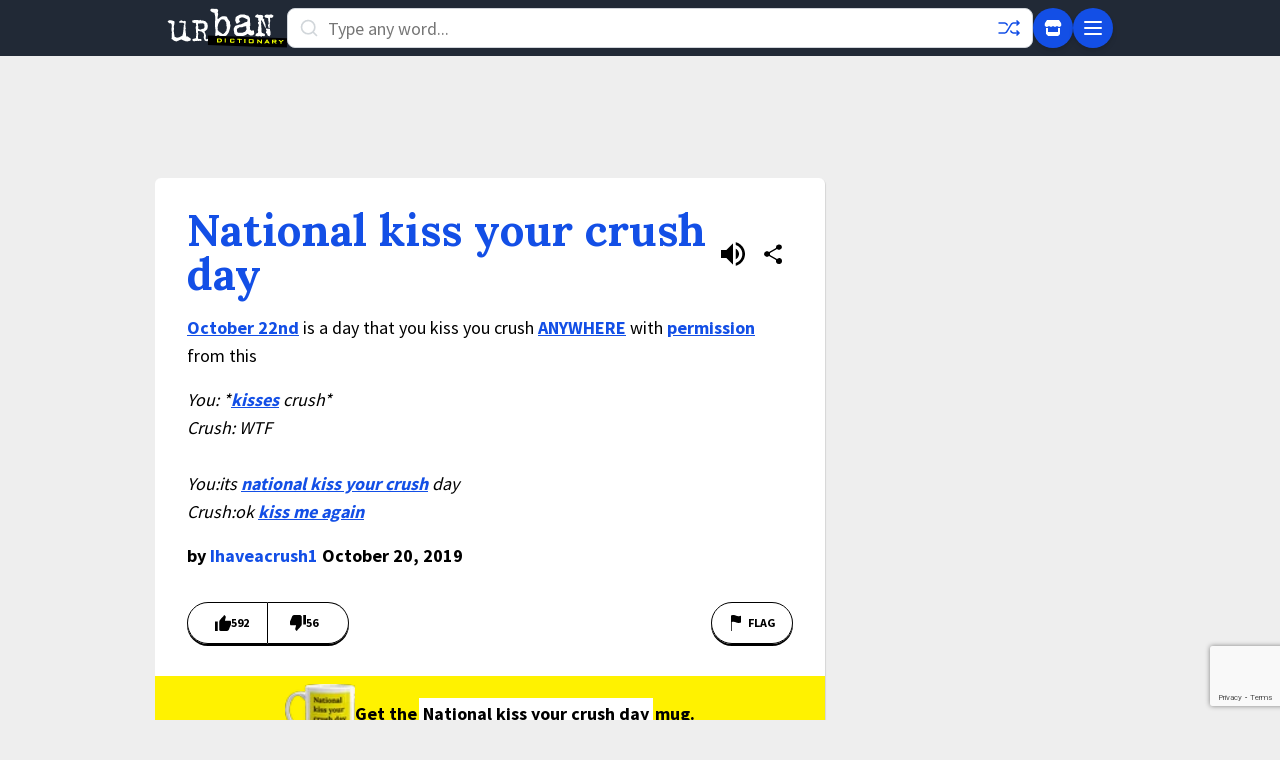

--- FILE ---
content_type: text/html; charset=utf-8
request_url: https://www.google.com/recaptcha/enterprise/anchor?ar=1&k=6Ld5tgYsAAAAAJbQ7kZJJ83v681QB5eCKA2rxyEP&co=aHR0cHM6Ly93d3cudXJiYW5kaWN0aW9uYXJ5LmNvbTo0NDM.&hl=en&v=PoyoqOPhxBO7pBk68S4YbpHZ&size=invisible&anchor-ms=20000&execute-ms=30000&cb=gxxqpiajosk
body_size: 48696
content:
<!DOCTYPE HTML><html dir="ltr" lang="en"><head><meta http-equiv="Content-Type" content="text/html; charset=UTF-8">
<meta http-equiv="X-UA-Compatible" content="IE=edge">
<title>reCAPTCHA</title>
<style type="text/css">
/* cyrillic-ext */
@font-face {
  font-family: 'Roboto';
  font-style: normal;
  font-weight: 400;
  font-stretch: 100%;
  src: url(//fonts.gstatic.com/s/roboto/v48/KFO7CnqEu92Fr1ME7kSn66aGLdTylUAMa3GUBHMdazTgWw.woff2) format('woff2');
  unicode-range: U+0460-052F, U+1C80-1C8A, U+20B4, U+2DE0-2DFF, U+A640-A69F, U+FE2E-FE2F;
}
/* cyrillic */
@font-face {
  font-family: 'Roboto';
  font-style: normal;
  font-weight: 400;
  font-stretch: 100%;
  src: url(//fonts.gstatic.com/s/roboto/v48/KFO7CnqEu92Fr1ME7kSn66aGLdTylUAMa3iUBHMdazTgWw.woff2) format('woff2');
  unicode-range: U+0301, U+0400-045F, U+0490-0491, U+04B0-04B1, U+2116;
}
/* greek-ext */
@font-face {
  font-family: 'Roboto';
  font-style: normal;
  font-weight: 400;
  font-stretch: 100%;
  src: url(//fonts.gstatic.com/s/roboto/v48/KFO7CnqEu92Fr1ME7kSn66aGLdTylUAMa3CUBHMdazTgWw.woff2) format('woff2');
  unicode-range: U+1F00-1FFF;
}
/* greek */
@font-face {
  font-family: 'Roboto';
  font-style: normal;
  font-weight: 400;
  font-stretch: 100%;
  src: url(//fonts.gstatic.com/s/roboto/v48/KFO7CnqEu92Fr1ME7kSn66aGLdTylUAMa3-UBHMdazTgWw.woff2) format('woff2');
  unicode-range: U+0370-0377, U+037A-037F, U+0384-038A, U+038C, U+038E-03A1, U+03A3-03FF;
}
/* math */
@font-face {
  font-family: 'Roboto';
  font-style: normal;
  font-weight: 400;
  font-stretch: 100%;
  src: url(//fonts.gstatic.com/s/roboto/v48/KFO7CnqEu92Fr1ME7kSn66aGLdTylUAMawCUBHMdazTgWw.woff2) format('woff2');
  unicode-range: U+0302-0303, U+0305, U+0307-0308, U+0310, U+0312, U+0315, U+031A, U+0326-0327, U+032C, U+032F-0330, U+0332-0333, U+0338, U+033A, U+0346, U+034D, U+0391-03A1, U+03A3-03A9, U+03B1-03C9, U+03D1, U+03D5-03D6, U+03F0-03F1, U+03F4-03F5, U+2016-2017, U+2034-2038, U+203C, U+2040, U+2043, U+2047, U+2050, U+2057, U+205F, U+2070-2071, U+2074-208E, U+2090-209C, U+20D0-20DC, U+20E1, U+20E5-20EF, U+2100-2112, U+2114-2115, U+2117-2121, U+2123-214F, U+2190, U+2192, U+2194-21AE, U+21B0-21E5, U+21F1-21F2, U+21F4-2211, U+2213-2214, U+2216-22FF, U+2308-230B, U+2310, U+2319, U+231C-2321, U+2336-237A, U+237C, U+2395, U+239B-23B7, U+23D0, U+23DC-23E1, U+2474-2475, U+25AF, U+25B3, U+25B7, U+25BD, U+25C1, U+25CA, U+25CC, U+25FB, U+266D-266F, U+27C0-27FF, U+2900-2AFF, U+2B0E-2B11, U+2B30-2B4C, U+2BFE, U+3030, U+FF5B, U+FF5D, U+1D400-1D7FF, U+1EE00-1EEFF;
}
/* symbols */
@font-face {
  font-family: 'Roboto';
  font-style: normal;
  font-weight: 400;
  font-stretch: 100%;
  src: url(//fonts.gstatic.com/s/roboto/v48/KFO7CnqEu92Fr1ME7kSn66aGLdTylUAMaxKUBHMdazTgWw.woff2) format('woff2');
  unicode-range: U+0001-000C, U+000E-001F, U+007F-009F, U+20DD-20E0, U+20E2-20E4, U+2150-218F, U+2190, U+2192, U+2194-2199, U+21AF, U+21E6-21F0, U+21F3, U+2218-2219, U+2299, U+22C4-22C6, U+2300-243F, U+2440-244A, U+2460-24FF, U+25A0-27BF, U+2800-28FF, U+2921-2922, U+2981, U+29BF, U+29EB, U+2B00-2BFF, U+4DC0-4DFF, U+FFF9-FFFB, U+10140-1018E, U+10190-1019C, U+101A0, U+101D0-101FD, U+102E0-102FB, U+10E60-10E7E, U+1D2C0-1D2D3, U+1D2E0-1D37F, U+1F000-1F0FF, U+1F100-1F1AD, U+1F1E6-1F1FF, U+1F30D-1F30F, U+1F315, U+1F31C, U+1F31E, U+1F320-1F32C, U+1F336, U+1F378, U+1F37D, U+1F382, U+1F393-1F39F, U+1F3A7-1F3A8, U+1F3AC-1F3AF, U+1F3C2, U+1F3C4-1F3C6, U+1F3CA-1F3CE, U+1F3D4-1F3E0, U+1F3ED, U+1F3F1-1F3F3, U+1F3F5-1F3F7, U+1F408, U+1F415, U+1F41F, U+1F426, U+1F43F, U+1F441-1F442, U+1F444, U+1F446-1F449, U+1F44C-1F44E, U+1F453, U+1F46A, U+1F47D, U+1F4A3, U+1F4B0, U+1F4B3, U+1F4B9, U+1F4BB, U+1F4BF, U+1F4C8-1F4CB, U+1F4D6, U+1F4DA, U+1F4DF, U+1F4E3-1F4E6, U+1F4EA-1F4ED, U+1F4F7, U+1F4F9-1F4FB, U+1F4FD-1F4FE, U+1F503, U+1F507-1F50B, U+1F50D, U+1F512-1F513, U+1F53E-1F54A, U+1F54F-1F5FA, U+1F610, U+1F650-1F67F, U+1F687, U+1F68D, U+1F691, U+1F694, U+1F698, U+1F6AD, U+1F6B2, U+1F6B9-1F6BA, U+1F6BC, U+1F6C6-1F6CF, U+1F6D3-1F6D7, U+1F6E0-1F6EA, U+1F6F0-1F6F3, U+1F6F7-1F6FC, U+1F700-1F7FF, U+1F800-1F80B, U+1F810-1F847, U+1F850-1F859, U+1F860-1F887, U+1F890-1F8AD, U+1F8B0-1F8BB, U+1F8C0-1F8C1, U+1F900-1F90B, U+1F93B, U+1F946, U+1F984, U+1F996, U+1F9E9, U+1FA00-1FA6F, U+1FA70-1FA7C, U+1FA80-1FA89, U+1FA8F-1FAC6, U+1FACE-1FADC, U+1FADF-1FAE9, U+1FAF0-1FAF8, U+1FB00-1FBFF;
}
/* vietnamese */
@font-face {
  font-family: 'Roboto';
  font-style: normal;
  font-weight: 400;
  font-stretch: 100%;
  src: url(//fonts.gstatic.com/s/roboto/v48/KFO7CnqEu92Fr1ME7kSn66aGLdTylUAMa3OUBHMdazTgWw.woff2) format('woff2');
  unicode-range: U+0102-0103, U+0110-0111, U+0128-0129, U+0168-0169, U+01A0-01A1, U+01AF-01B0, U+0300-0301, U+0303-0304, U+0308-0309, U+0323, U+0329, U+1EA0-1EF9, U+20AB;
}
/* latin-ext */
@font-face {
  font-family: 'Roboto';
  font-style: normal;
  font-weight: 400;
  font-stretch: 100%;
  src: url(//fonts.gstatic.com/s/roboto/v48/KFO7CnqEu92Fr1ME7kSn66aGLdTylUAMa3KUBHMdazTgWw.woff2) format('woff2');
  unicode-range: U+0100-02BA, U+02BD-02C5, U+02C7-02CC, U+02CE-02D7, U+02DD-02FF, U+0304, U+0308, U+0329, U+1D00-1DBF, U+1E00-1E9F, U+1EF2-1EFF, U+2020, U+20A0-20AB, U+20AD-20C0, U+2113, U+2C60-2C7F, U+A720-A7FF;
}
/* latin */
@font-face {
  font-family: 'Roboto';
  font-style: normal;
  font-weight: 400;
  font-stretch: 100%;
  src: url(//fonts.gstatic.com/s/roboto/v48/KFO7CnqEu92Fr1ME7kSn66aGLdTylUAMa3yUBHMdazQ.woff2) format('woff2');
  unicode-range: U+0000-00FF, U+0131, U+0152-0153, U+02BB-02BC, U+02C6, U+02DA, U+02DC, U+0304, U+0308, U+0329, U+2000-206F, U+20AC, U+2122, U+2191, U+2193, U+2212, U+2215, U+FEFF, U+FFFD;
}
/* cyrillic-ext */
@font-face {
  font-family: 'Roboto';
  font-style: normal;
  font-weight: 500;
  font-stretch: 100%;
  src: url(//fonts.gstatic.com/s/roboto/v48/KFO7CnqEu92Fr1ME7kSn66aGLdTylUAMa3GUBHMdazTgWw.woff2) format('woff2');
  unicode-range: U+0460-052F, U+1C80-1C8A, U+20B4, U+2DE0-2DFF, U+A640-A69F, U+FE2E-FE2F;
}
/* cyrillic */
@font-face {
  font-family: 'Roboto';
  font-style: normal;
  font-weight: 500;
  font-stretch: 100%;
  src: url(//fonts.gstatic.com/s/roboto/v48/KFO7CnqEu92Fr1ME7kSn66aGLdTylUAMa3iUBHMdazTgWw.woff2) format('woff2');
  unicode-range: U+0301, U+0400-045F, U+0490-0491, U+04B0-04B1, U+2116;
}
/* greek-ext */
@font-face {
  font-family: 'Roboto';
  font-style: normal;
  font-weight: 500;
  font-stretch: 100%;
  src: url(//fonts.gstatic.com/s/roboto/v48/KFO7CnqEu92Fr1ME7kSn66aGLdTylUAMa3CUBHMdazTgWw.woff2) format('woff2');
  unicode-range: U+1F00-1FFF;
}
/* greek */
@font-face {
  font-family: 'Roboto';
  font-style: normal;
  font-weight: 500;
  font-stretch: 100%;
  src: url(//fonts.gstatic.com/s/roboto/v48/KFO7CnqEu92Fr1ME7kSn66aGLdTylUAMa3-UBHMdazTgWw.woff2) format('woff2');
  unicode-range: U+0370-0377, U+037A-037F, U+0384-038A, U+038C, U+038E-03A1, U+03A3-03FF;
}
/* math */
@font-face {
  font-family: 'Roboto';
  font-style: normal;
  font-weight: 500;
  font-stretch: 100%;
  src: url(//fonts.gstatic.com/s/roboto/v48/KFO7CnqEu92Fr1ME7kSn66aGLdTylUAMawCUBHMdazTgWw.woff2) format('woff2');
  unicode-range: U+0302-0303, U+0305, U+0307-0308, U+0310, U+0312, U+0315, U+031A, U+0326-0327, U+032C, U+032F-0330, U+0332-0333, U+0338, U+033A, U+0346, U+034D, U+0391-03A1, U+03A3-03A9, U+03B1-03C9, U+03D1, U+03D5-03D6, U+03F0-03F1, U+03F4-03F5, U+2016-2017, U+2034-2038, U+203C, U+2040, U+2043, U+2047, U+2050, U+2057, U+205F, U+2070-2071, U+2074-208E, U+2090-209C, U+20D0-20DC, U+20E1, U+20E5-20EF, U+2100-2112, U+2114-2115, U+2117-2121, U+2123-214F, U+2190, U+2192, U+2194-21AE, U+21B0-21E5, U+21F1-21F2, U+21F4-2211, U+2213-2214, U+2216-22FF, U+2308-230B, U+2310, U+2319, U+231C-2321, U+2336-237A, U+237C, U+2395, U+239B-23B7, U+23D0, U+23DC-23E1, U+2474-2475, U+25AF, U+25B3, U+25B7, U+25BD, U+25C1, U+25CA, U+25CC, U+25FB, U+266D-266F, U+27C0-27FF, U+2900-2AFF, U+2B0E-2B11, U+2B30-2B4C, U+2BFE, U+3030, U+FF5B, U+FF5D, U+1D400-1D7FF, U+1EE00-1EEFF;
}
/* symbols */
@font-face {
  font-family: 'Roboto';
  font-style: normal;
  font-weight: 500;
  font-stretch: 100%;
  src: url(//fonts.gstatic.com/s/roboto/v48/KFO7CnqEu92Fr1ME7kSn66aGLdTylUAMaxKUBHMdazTgWw.woff2) format('woff2');
  unicode-range: U+0001-000C, U+000E-001F, U+007F-009F, U+20DD-20E0, U+20E2-20E4, U+2150-218F, U+2190, U+2192, U+2194-2199, U+21AF, U+21E6-21F0, U+21F3, U+2218-2219, U+2299, U+22C4-22C6, U+2300-243F, U+2440-244A, U+2460-24FF, U+25A0-27BF, U+2800-28FF, U+2921-2922, U+2981, U+29BF, U+29EB, U+2B00-2BFF, U+4DC0-4DFF, U+FFF9-FFFB, U+10140-1018E, U+10190-1019C, U+101A0, U+101D0-101FD, U+102E0-102FB, U+10E60-10E7E, U+1D2C0-1D2D3, U+1D2E0-1D37F, U+1F000-1F0FF, U+1F100-1F1AD, U+1F1E6-1F1FF, U+1F30D-1F30F, U+1F315, U+1F31C, U+1F31E, U+1F320-1F32C, U+1F336, U+1F378, U+1F37D, U+1F382, U+1F393-1F39F, U+1F3A7-1F3A8, U+1F3AC-1F3AF, U+1F3C2, U+1F3C4-1F3C6, U+1F3CA-1F3CE, U+1F3D4-1F3E0, U+1F3ED, U+1F3F1-1F3F3, U+1F3F5-1F3F7, U+1F408, U+1F415, U+1F41F, U+1F426, U+1F43F, U+1F441-1F442, U+1F444, U+1F446-1F449, U+1F44C-1F44E, U+1F453, U+1F46A, U+1F47D, U+1F4A3, U+1F4B0, U+1F4B3, U+1F4B9, U+1F4BB, U+1F4BF, U+1F4C8-1F4CB, U+1F4D6, U+1F4DA, U+1F4DF, U+1F4E3-1F4E6, U+1F4EA-1F4ED, U+1F4F7, U+1F4F9-1F4FB, U+1F4FD-1F4FE, U+1F503, U+1F507-1F50B, U+1F50D, U+1F512-1F513, U+1F53E-1F54A, U+1F54F-1F5FA, U+1F610, U+1F650-1F67F, U+1F687, U+1F68D, U+1F691, U+1F694, U+1F698, U+1F6AD, U+1F6B2, U+1F6B9-1F6BA, U+1F6BC, U+1F6C6-1F6CF, U+1F6D3-1F6D7, U+1F6E0-1F6EA, U+1F6F0-1F6F3, U+1F6F7-1F6FC, U+1F700-1F7FF, U+1F800-1F80B, U+1F810-1F847, U+1F850-1F859, U+1F860-1F887, U+1F890-1F8AD, U+1F8B0-1F8BB, U+1F8C0-1F8C1, U+1F900-1F90B, U+1F93B, U+1F946, U+1F984, U+1F996, U+1F9E9, U+1FA00-1FA6F, U+1FA70-1FA7C, U+1FA80-1FA89, U+1FA8F-1FAC6, U+1FACE-1FADC, U+1FADF-1FAE9, U+1FAF0-1FAF8, U+1FB00-1FBFF;
}
/* vietnamese */
@font-face {
  font-family: 'Roboto';
  font-style: normal;
  font-weight: 500;
  font-stretch: 100%;
  src: url(//fonts.gstatic.com/s/roboto/v48/KFO7CnqEu92Fr1ME7kSn66aGLdTylUAMa3OUBHMdazTgWw.woff2) format('woff2');
  unicode-range: U+0102-0103, U+0110-0111, U+0128-0129, U+0168-0169, U+01A0-01A1, U+01AF-01B0, U+0300-0301, U+0303-0304, U+0308-0309, U+0323, U+0329, U+1EA0-1EF9, U+20AB;
}
/* latin-ext */
@font-face {
  font-family: 'Roboto';
  font-style: normal;
  font-weight: 500;
  font-stretch: 100%;
  src: url(//fonts.gstatic.com/s/roboto/v48/KFO7CnqEu92Fr1ME7kSn66aGLdTylUAMa3KUBHMdazTgWw.woff2) format('woff2');
  unicode-range: U+0100-02BA, U+02BD-02C5, U+02C7-02CC, U+02CE-02D7, U+02DD-02FF, U+0304, U+0308, U+0329, U+1D00-1DBF, U+1E00-1E9F, U+1EF2-1EFF, U+2020, U+20A0-20AB, U+20AD-20C0, U+2113, U+2C60-2C7F, U+A720-A7FF;
}
/* latin */
@font-face {
  font-family: 'Roboto';
  font-style: normal;
  font-weight: 500;
  font-stretch: 100%;
  src: url(//fonts.gstatic.com/s/roboto/v48/KFO7CnqEu92Fr1ME7kSn66aGLdTylUAMa3yUBHMdazQ.woff2) format('woff2');
  unicode-range: U+0000-00FF, U+0131, U+0152-0153, U+02BB-02BC, U+02C6, U+02DA, U+02DC, U+0304, U+0308, U+0329, U+2000-206F, U+20AC, U+2122, U+2191, U+2193, U+2212, U+2215, U+FEFF, U+FFFD;
}
/* cyrillic-ext */
@font-face {
  font-family: 'Roboto';
  font-style: normal;
  font-weight: 900;
  font-stretch: 100%;
  src: url(//fonts.gstatic.com/s/roboto/v48/KFO7CnqEu92Fr1ME7kSn66aGLdTylUAMa3GUBHMdazTgWw.woff2) format('woff2');
  unicode-range: U+0460-052F, U+1C80-1C8A, U+20B4, U+2DE0-2DFF, U+A640-A69F, U+FE2E-FE2F;
}
/* cyrillic */
@font-face {
  font-family: 'Roboto';
  font-style: normal;
  font-weight: 900;
  font-stretch: 100%;
  src: url(//fonts.gstatic.com/s/roboto/v48/KFO7CnqEu92Fr1ME7kSn66aGLdTylUAMa3iUBHMdazTgWw.woff2) format('woff2');
  unicode-range: U+0301, U+0400-045F, U+0490-0491, U+04B0-04B1, U+2116;
}
/* greek-ext */
@font-face {
  font-family: 'Roboto';
  font-style: normal;
  font-weight: 900;
  font-stretch: 100%;
  src: url(//fonts.gstatic.com/s/roboto/v48/KFO7CnqEu92Fr1ME7kSn66aGLdTylUAMa3CUBHMdazTgWw.woff2) format('woff2');
  unicode-range: U+1F00-1FFF;
}
/* greek */
@font-face {
  font-family: 'Roboto';
  font-style: normal;
  font-weight: 900;
  font-stretch: 100%;
  src: url(//fonts.gstatic.com/s/roboto/v48/KFO7CnqEu92Fr1ME7kSn66aGLdTylUAMa3-UBHMdazTgWw.woff2) format('woff2');
  unicode-range: U+0370-0377, U+037A-037F, U+0384-038A, U+038C, U+038E-03A1, U+03A3-03FF;
}
/* math */
@font-face {
  font-family: 'Roboto';
  font-style: normal;
  font-weight: 900;
  font-stretch: 100%;
  src: url(//fonts.gstatic.com/s/roboto/v48/KFO7CnqEu92Fr1ME7kSn66aGLdTylUAMawCUBHMdazTgWw.woff2) format('woff2');
  unicode-range: U+0302-0303, U+0305, U+0307-0308, U+0310, U+0312, U+0315, U+031A, U+0326-0327, U+032C, U+032F-0330, U+0332-0333, U+0338, U+033A, U+0346, U+034D, U+0391-03A1, U+03A3-03A9, U+03B1-03C9, U+03D1, U+03D5-03D6, U+03F0-03F1, U+03F4-03F5, U+2016-2017, U+2034-2038, U+203C, U+2040, U+2043, U+2047, U+2050, U+2057, U+205F, U+2070-2071, U+2074-208E, U+2090-209C, U+20D0-20DC, U+20E1, U+20E5-20EF, U+2100-2112, U+2114-2115, U+2117-2121, U+2123-214F, U+2190, U+2192, U+2194-21AE, U+21B0-21E5, U+21F1-21F2, U+21F4-2211, U+2213-2214, U+2216-22FF, U+2308-230B, U+2310, U+2319, U+231C-2321, U+2336-237A, U+237C, U+2395, U+239B-23B7, U+23D0, U+23DC-23E1, U+2474-2475, U+25AF, U+25B3, U+25B7, U+25BD, U+25C1, U+25CA, U+25CC, U+25FB, U+266D-266F, U+27C0-27FF, U+2900-2AFF, U+2B0E-2B11, U+2B30-2B4C, U+2BFE, U+3030, U+FF5B, U+FF5D, U+1D400-1D7FF, U+1EE00-1EEFF;
}
/* symbols */
@font-face {
  font-family: 'Roboto';
  font-style: normal;
  font-weight: 900;
  font-stretch: 100%;
  src: url(//fonts.gstatic.com/s/roboto/v48/KFO7CnqEu92Fr1ME7kSn66aGLdTylUAMaxKUBHMdazTgWw.woff2) format('woff2');
  unicode-range: U+0001-000C, U+000E-001F, U+007F-009F, U+20DD-20E0, U+20E2-20E4, U+2150-218F, U+2190, U+2192, U+2194-2199, U+21AF, U+21E6-21F0, U+21F3, U+2218-2219, U+2299, U+22C4-22C6, U+2300-243F, U+2440-244A, U+2460-24FF, U+25A0-27BF, U+2800-28FF, U+2921-2922, U+2981, U+29BF, U+29EB, U+2B00-2BFF, U+4DC0-4DFF, U+FFF9-FFFB, U+10140-1018E, U+10190-1019C, U+101A0, U+101D0-101FD, U+102E0-102FB, U+10E60-10E7E, U+1D2C0-1D2D3, U+1D2E0-1D37F, U+1F000-1F0FF, U+1F100-1F1AD, U+1F1E6-1F1FF, U+1F30D-1F30F, U+1F315, U+1F31C, U+1F31E, U+1F320-1F32C, U+1F336, U+1F378, U+1F37D, U+1F382, U+1F393-1F39F, U+1F3A7-1F3A8, U+1F3AC-1F3AF, U+1F3C2, U+1F3C4-1F3C6, U+1F3CA-1F3CE, U+1F3D4-1F3E0, U+1F3ED, U+1F3F1-1F3F3, U+1F3F5-1F3F7, U+1F408, U+1F415, U+1F41F, U+1F426, U+1F43F, U+1F441-1F442, U+1F444, U+1F446-1F449, U+1F44C-1F44E, U+1F453, U+1F46A, U+1F47D, U+1F4A3, U+1F4B0, U+1F4B3, U+1F4B9, U+1F4BB, U+1F4BF, U+1F4C8-1F4CB, U+1F4D6, U+1F4DA, U+1F4DF, U+1F4E3-1F4E6, U+1F4EA-1F4ED, U+1F4F7, U+1F4F9-1F4FB, U+1F4FD-1F4FE, U+1F503, U+1F507-1F50B, U+1F50D, U+1F512-1F513, U+1F53E-1F54A, U+1F54F-1F5FA, U+1F610, U+1F650-1F67F, U+1F687, U+1F68D, U+1F691, U+1F694, U+1F698, U+1F6AD, U+1F6B2, U+1F6B9-1F6BA, U+1F6BC, U+1F6C6-1F6CF, U+1F6D3-1F6D7, U+1F6E0-1F6EA, U+1F6F0-1F6F3, U+1F6F7-1F6FC, U+1F700-1F7FF, U+1F800-1F80B, U+1F810-1F847, U+1F850-1F859, U+1F860-1F887, U+1F890-1F8AD, U+1F8B0-1F8BB, U+1F8C0-1F8C1, U+1F900-1F90B, U+1F93B, U+1F946, U+1F984, U+1F996, U+1F9E9, U+1FA00-1FA6F, U+1FA70-1FA7C, U+1FA80-1FA89, U+1FA8F-1FAC6, U+1FACE-1FADC, U+1FADF-1FAE9, U+1FAF0-1FAF8, U+1FB00-1FBFF;
}
/* vietnamese */
@font-face {
  font-family: 'Roboto';
  font-style: normal;
  font-weight: 900;
  font-stretch: 100%;
  src: url(//fonts.gstatic.com/s/roboto/v48/KFO7CnqEu92Fr1ME7kSn66aGLdTylUAMa3OUBHMdazTgWw.woff2) format('woff2');
  unicode-range: U+0102-0103, U+0110-0111, U+0128-0129, U+0168-0169, U+01A0-01A1, U+01AF-01B0, U+0300-0301, U+0303-0304, U+0308-0309, U+0323, U+0329, U+1EA0-1EF9, U+20AB;
}
/* latin-ext */
@font-face {
  font-family: 'Roboto';
  font-style: normal;
  font-weight: 900;
  font-stretch: 100%;
  src: url(//fonts.gstatic.com/s/roboto/v48/KFO7CnqEu92Fr1ME7kSn66aGLdTylUAMa3KUBHMdazTgWw.woff2) format('woff2');
  unicode-range: U+0100-02BA, U+02BD-02C5, U+02C7-02CC, U+02CE-02D7, U+02DD-02FF, U+0304, U+0308, U+0329, U+1D00-1DBF, U+1E00-1E9F, U+1EF2-1EFF, U+2020, U+20A0-20AB, U+20AD-20C0, U+2113, U+2C60-2C7F, U+A720-A7FF;
}
/* latin */
@font-face {
  font-family: 'Roboto';
  font-style: normal;
  font-weight: 900;
  font-stretch: 100%;
  src: url(//fonts.gstatic.com/s/roboto/v48/KFO7CnqEu92Fr1ME7kSn66aGLdTylUAMa3yUBHMdazQ.woff2) format('woff2');
  unicode-range: U+0000-00FF, U+0131, U+0152-0153, U+02BB-02BC, U+02C6, U+02DA, U+02DC, U+0304, U+0308, U+0329, U+2000-206F, U+20AC, U+2122, U+2191, U+2193, U+2212, U+2215, U+FEFF, U+FFFD;
}

</style>
<link rel="stylesheet" type="text/css" href="https://www.gstatic.com/recaptcha/releases/PoyoqOPhxBO7pBk68S4YbpHZ/styles__ltr.css">
<script nonce="CJEOafmlEItqR2pc8RenRQ" type="text/javascript">window['__recaptcha_api'] = 'https://www.google.com/recaptcha/enterprise/';</script>
<script type="text/javascript" src="https://www.gstatic.com/recaptcha/releases/PoyoqOPhxBO7pBk68S4YbpHZ/recaptcha__en.js" nonce="CJEOafmlEItqR2pc8RenRQ">
      
    </script></head>
<body><div id="rc-anchor-alert" class="rc-anchor-alert"></div>
<input type="hidden" id="recaptcha-token" value="[base64]">
<script type="text/javascript" nonce="CJEOafmlEItqR2pc8RenRQ">
      recaptcha.anchor.Main.init("[\x22ainput\x22,[\x22bgdata\x22,\x22\x22,\[base64]/[base64]/[base64]/ZyhXLGgpOnEoW04sMjEsbF0sVywwKSxoKSxmYWxzZSxmYWxzZSl9Y2F0Y2goayl7RygzNTgsVyk/[base64]/[base64]/[base64]/[base64]/[base64]/[base64]/[base64]/bmV3IEJbT10oRFswXSk6dz09Mj9uZXcgQltPXShEWzBdLERbMV0pOnc9PTM/bmV3IEJbT10oRFswXSxEWzFdLERbMl0pOnc9PTQ/[base64]/[base64]/[base64]/[base64]/[base64]\\u003d\x22,\[base64]\\u003d\x22,\x22w5jCjsKVwp7DqMOGwqTDvsKWwqMVw4RaRcKJw7HCrg0VVko2w5EwesKiwoDCgsK/w7RvwrPCjMOkccOAwq3Ch8OAR3LDhMKYwqsfw5Aow4Zham4YwpJ9I38TDMKhZUnDlEQvD0QVw5jDusOrbcOra8O8w70Iw7BMw7LCt8KKwqPCqcKADTTDrFrDlwFSdzXCksO5wrsyWC1aw7bCvkdRwpPCjcKxIMO9wrgLwoNJwrxOwptfwpvDgkfCjUPDkR/Dnj7CrxtJBcOdB8KHSlvDoB/DgBgsEsKUwrXCksKGw4YLZMOeFcORwrXCj8KONkXDjcOXwqQ7wqxWw4DCvMOQV1LCh8KfGcOow4LCq8KTwroEwo0WGSXDvsKwZVjCjD3CsUYXVlh8X8Okw7XCpHFZKFvDnMKMEcOaHsOfCDYTcVo9LSXCkGTDhMKOw4zCjcKzwrV7w7XDphvCuQ/CsB/Cs8OCw4jCqMOiwrE4wq0+KwR7cFpaw5rDmU/DsDzCkyrChcKNIi5fZkpnwqErwrVadcKCw4ZwaHrCkcKxw7PClsKCYcOhecKaw6HCr8K6woXDgwjCk8OPw57DssKaG2YLwpDCtsO9wpDDpjRow7/Dt8KFw5DCsAkQw605CMK3Xw3CosKnw5Epb8O7LWjDom90LGhpaMKtw7BcIyrDs3bCkxVUIF1CYSrDiMOWwrjCoX/ChScyZQtVwrwsNXItwqPCksKlwrlIw5Nvw6rDmsKYwrs4w4s/worDkxvCkS7CnsKIwo3DjiHCnmjDnsOFwpMSwpFZwpFpJsOUwp3DnS8UVcKmw44AfcOfOMO1YsKaYhF/OcKDFMONTVM6RlNZw5xkw47Dpmg3VcKPG0wrwqxuNnnCnwfDpsO/wqYywrDCi8Kswp/Ds3bDtlo1wpMDf8O9w7Jfw6fDlMO7LcKVw7XCnRYaw78bDsKSw6EGZmAdw47DtMKZDMOIw5oETgDCs8O6ZsKLw6zCvMOrw79vFsOHwo/ChMK8e8KFZhzDqsOUwpPCujLDmwTCrMKuwpDCqMOtV8OQwrnCmcOfeEHCqGnDhQHDmcO6wo56woHDnxIiw4xfwpJCD8KMwq/[base64]/DnigBYsKawrNPwo0Ew5Rkwq0VNEHDribDlcK7A8OWw5weR8KQwrDCgMOQwqA1wq4BZCAawr/DgsOmCDdDUAPCosOcw7o1w6gIRXU8w6LCmMOSwq/DkVzDnMOWwpE3I8OtbGZzHhlkw4DDi1nCnMOuZsOqwpYHw6BUw7dIW3/CmElXGHZQXG/[base64]/WFDDqcKaM1nCiirDm8KcU8OZfU9gwpgQdsOYwqrCuxdBIsO0E8K2LEbCncOdwo97w6vDoX/DgsKiwo8EMAAHw4jDtMKWwp9qwpFLHcOMbRltwpzChcK+OljDrA7DvQB/b8OCw5h8OcOxUGBdw43DnhxKQsKvW8OowrXDn8OuPcOowqvDomrCuMOIBEk4alMdd2zCmRPDq8KBAsK/FMO5aEjCqmYkQgA/PsOxw7Myw77Dgj4MIHpeCsOBwoISQHZfTixkw5hVwooeAV1AAMKKw4tQw6cQRGF/VVQDcCTCr8KIN38cwp/DqsKNOcKcLnTDnAHDqTobSw7DiMKJW8OCQMKFw77DikzDkgV0w6jDiy/[base64]/DtcKBw5NbwpfDqMO0wqchKl3DunoUwpgIPMOtSlxVa8KZwo54acOzwrfDlMOeEXXCmMKZw63CkzTDr8Kcw67Dt8K4wqc0wpxBZm1iw5fCji5uc8K4w47Ct8K/a8O3w7zDtsKGwrFqX1RIMMKrFsKJwqslCsOwPMOXNMO+w6fDpHzCrVbDn8K+wp/CtMKnwqlTTMO4wqrDk3E/LhzCrR0XwqUcwpogwqvCrF7CncOIw6vDhH9twqPCqcOxKwnChcOtw7l+wozChh5aw7A4wrMvw7pLw5HDqMOLfMODwooPwrRvMMK1B8O1diXCq2nDqMOIXsKefsKJwqlbw5JFNcOtwqR7wrpjwo8sXcKdwqzCiMO0aghew68zwrzCnMOvPMOWw5/CssKNwp1lwr7DhMKlw6fDtMOxFg5PwoBZw50qKTtpw6RABMOTGcOKwoVPwpxkwrHCvMKswpwsJsK2wpvCvsKzHW/DrsKVZGxTwppreUTCn8OaDcO+worDncKGw6fCrAhww57CscKNwqsbw6zCnxfCrcO+wrjCuMKewpEoExDChE5fKcK8BcK2XsK0EsOMQ8O7w4BILjHDmMKjL8OBYiswUMKOw6gNwr3Dv8KwwqYdw6rDsMOiw5LDr0xpEQFLVzl9Ci/CncOxwoXCssO+TB9DAjfCn8KDOkZ4w4x8YGpnw5AHW2tdJcKJw7vDsSoyc8OKXsOVZMKzw59Vw7HCvDR6w4DDoMOOYMKKRsKEAsK8wrdIVCDCm33Cq8KRYcO/By/DsEkRCi1NwpQvw7LDhcK5w7hmAcOTwrFew6TCmwYVw5PDujbDocKCMit+wo1EImtPwq/[base64]/DvCzDtzrCjMKMR0Jzw73Cg3Rlw7jDvcOAw7c2w5ECS8KIw790VcOcw6hAw43Dl8OMXMKzw4jDn8OOGsKrAMK6dcOyNjTDqzfDmz1sw5vCkxtjJHPCicOjNcOMw6tnwoEed8ORwq7Dt8KkYTLCpzVgw4rDsijDrEAtwq8Gw7fCllMAWwQ/w4fDnkRIwqzDrMKnw5IHwqIgw47CkcKURC8jKizDhX1wZ8OaAMOSfVPCnsOZfk5ew7/DksOTw7vCtiLDhsKbbXIPwpN3wqbCpUbDlMOEw57DscK1wpXCvcKswrFydcOICXl5w4URe1JUw7o1wpvCjcOCwr1NCsKpccOcCcK5EEfCk1rDkAE6w6nCuMO1QwI/RGLDtRckLW/Ct8KbTUPCqCfDl1nCg3EPw6p8bxfCt8O1W8KPw7rCmsKww4bDiVd8GcKkTWXCsMKKw7/ClwnCrljCjsOwR8OZScKfw5RLwrzCqj08BTJTw6RiwqpCC0VcXXRXw41Nw6F8wpfDvXgUQV7CgMKvwqFzw7IYwqbCvsK7wqHCgMK0ccOTMidPw7xCwoMew6QEw7Nbwp/[base64]/DhyRXwo8zGMORw4Mgw4dWwrIFw7w1w69vVMK6wrhLw6XDuTljHwPCvcKjb8OgDsOqw4giG8O7VyzCrwYTwrTClBbDrEdgw7UQw6UWCig0CRvDoh/DrMOtNMObdjLDvMKdw6tpODhMw5jDoMKOQX/Clhdhw4TCjcKYwpbCqcKARMKNIkZ5QC1owqEYwppOw6F3wq/Co0HCp1HDqwlxw7LDvFEhw7QsblxWw7DCnDLDusK5HjZeIWvCkl3Cr8O0aWTCucOawoFrIh8BwpdBVsKmMMKSwo1Pw4gyRMOzdsKHwplYwpbDv0fCnsKrw5YpTcKTw5FReDPCrHNAIMO0bsOYTMOwecK2c2vDlDjDiFfDhnrDpz/[base64]/[base64]/[base64]/w7E/LcKIw6zCqMKraDnCscOnwr3DhcK6NHfDqsKjwpnClnbDtmTDpcOAZxsERsKOw417w5XDswLDlMOmA8KKczDDo1bDrsKrIcOkCBgNw54xW8OnwrRYL8OVCD4hwq7DgsODwqBOwqALZWbDqA4JwozDu8KwwojDlsKCwoddMyHCmsKvNCEbwpLCk8OFHxpLH8O4wq/DnSTDt8OgclIqwo/Cr8KpA8OiEHbCrsOdwrvDkMKew6XDvUN2w7ljWAdQw4AUd3MrOUfDjcK2PGvCgBTCp0XDpMKYDk3CscO9KQjDgSzCpEF3f8OLwq/DpDPCp3YXQmLDgGnCqMKEw7llWUAUbcKSAsOSwo/DpcORBQDCmSnCgsKzasKDwojDpMOEZTHDt2/DmhpXwqDCjcOQCcOtZzBhIELClcKxZ8O+cMKvJ2vCjcKVMsKVayvDs2XDh8OeAsO6woZlwpXCs8O9w5LDojQ2CXnConEUw67DqcKCScOkwrnDoTbDpsKLw6/[base64]/[base64]/[base64]/QcKyMMKbYsKwwrlEw6Eow6JtScKyw77Cl8KHw4gNwqHDlcKkwrphwps3w6Ahw6LDngUVw7kcw6PDtsKKwprCtAPCpETCo1DDmh/Ds8Oow5bDvcKjwq9tKwMRBXBOTVHChgTCvcKqw6zDt8OZSsKsw6szEjvCkGkjSiXCm0NISsOwNcKECQnCuXfDmwvCk3TDqhXCgsOuBzxfw6vDrMK1D0fCtsKBQcKLwpBZwpjCi8OVwo/[base64]/CiMKYw4BuQ0x1wrXDpcKEFsOZB8KUwoDCosKoF3doeHHCtETCt8OiWcOqGMOyEULDvMKNcsOZbsObMcOdw6vDoR/[base64]/[base64]/ChTMIFR/ClTJswrPDocKJIcOqFcKIOMKaw7vDuT/Co8KOwrrCvcKdLnYgw63CncOTwqfCvEE0W8Oyw7/Dog5hw7PCusObw7/Dp8Kww7XDsMOzT8KYw4/ChjrDsU/[base64]/DmT/Dnxdiw4TCqWLDrcOfw6vCrD/[base64]/G8OMJy7DsMKswq7DjMKpKsKKfcOdwqXDigPDoic/Hj/DmcOjVMKiwo3Du27DkcKywqtOw47CrhHCh0PCucKsecOXw65rJ8OEw7/CkcOPwpNfw7XDvFLCmV1fRmVuJnUVOcONZXPClhPDu8Oowr7DncOLw5sow6LCnhBrw6R6wpXDnsK5TDBkEcKdScKGW8ONwpTDv8O7w4/CvFXDswtdOsO8HcK5UsODAMOww5jDuEITwrPClFZpwpdow7cvw7fDpMKWwpTDqWrCqlDDuMOFODHDlX/CjcONLVwiw6NiwoHDhMOSw517GzjCscOALkx4IEo+KsKvwrJXwr57dDFUw6JPwoLCqcO7w4jDi8OewoI8a8KHw4xQw6HDu8OWw4xQb8OObALDvsOzwo9ICsKewrDChMOde8Kow65rw4ZAw7hywpLDoMKPw717w5XCiX/Cj2Mrw7HCu0zCtg09b0jCu3PDqcKFw5DDs1vDncKvw7fCiXTDssOHIsOnw7/[base64]/Cpm87w53CtUIpwqTCvjhnORvDisOmw6Yjw75SOCXCv0FEwpbCk2c/EGnDnsOFw7zDvS5MY8Khw4gaw5zCucK6wo/Dv8OaGsKowqUTfsO6S8OYMMOAPysvwqHCncKUN8K+f0V4DMO1AQ7DiMO4w4gyWSLDvUjCni7CtcO9w6HCqjTCuC7DsMOOwqUzwq96wrdhw6/CssK/wqvDpjphwq8AeyzDtMO2wptFZiMlPmQ6byXDjMKiawImATxiasO1GsOyI8OoKi/Cp8K+aUrDjcKnHcKxw7jDvhZLBxg2woY/GsOxwpzClm5XKsKGK3LDoMKSw75Cw40Vd8KELSnCpAPCkC1xwr8Lw5TDu8OOw5jCm3sHJ1RvbsKWNMOjA8OJw6jDgypKwr/Dm8KtSQpgfcOQR8OuwqDDk8OANhfDh8KQw7c+w74KGC7CscOKPlzCsE8TwpzCpsKoLsKCwpTCjWkmw7DDt8KcGsOrJMOowrQJFDrChDUuel5Bwp/CtRoSLsKFw6nDnjbDiMOAwp03EVzCtWDChMKnwqNXDmJawqISbD3CjT/CvsOtUw4CwqDCsRYvTXAZeW4XaTDDhxRNw543w7RtCcK+w6pxNsOjdsK4wqxLw50oWyV8w7vDlmBRw48zJcO4w5wwwqXChkvCmxlVfMOuw7BnwpBtYsKewo/DlCLDjSXDgcKiwr/DtzxpaCsGwovCsxtxw5fClw3CiHfCiUwvwowAfcKAw7w8wppiw5ARMMKFw4PCvcK+w5twfGDDgcOWC3AKXsK8CsK/[base64]/DtETDpMKeOAkNTXMZwqUXwpYxwosgNgVfwrrCn8KVw5bChQ4NwoFjwrbDjsOtwrciw4HCisKMd10qw4VkTBIBw7XCpHk5ecOwwprDvQ9TcV/CpxBuw5HCk3trw6jCgsO9VCpqWSHCkWDCsVZKcilLwoNbwpQHTcO1w6TCpcOwZHMNw590AhXCksOPw6sywq9awrXChnHDsMKZPQLCtRtaSMKmRw3Dmg87Q8Kxw7NEDX56esOqw7pACsKfPcO/[base64]/CuMKrwqxJJcOgw63Do8K4b2/CpBDDicOfUcO+wqUjwqTChsOMwqrDpcKXe8O/w6nCkm4DdcOswoDCmsO1BHzDlW8JLMOAO04zw5TCiMOsBV/DuFYNUcOfwo1XZVhDfQbCl8KYw5BaXMOFBWXCiwzDkMK/w6ZjwqMAwpvDjVTDhgoZwpTCt8KvwoZ0EMKqccOlB2zCisKLIRA9wo9KPHgWYGvCucKQwoUpM1JwVcKAwp3CkRfDssKxw6Y7w71GwrPCm8KEAW8NdcOVOwrDuTnDs8OAw4hnaUzCtsKcFHbDusOwwr0zw4Vvw5h/DHLCrcO+JMK0BMK3VSkEwoTCqm1RFznCp05IFMKoLi5UwozDscK3NTnCkMKYOcKVwprCvcOkbMKgw7Ucw5DCqMOhB8ORwonCmsKCScOnKXPCniLCuhM9VMKkw7DDosO6w6Zfw50BNMKVw5h6MhjDsSh7H8KNKsKkUS8yw6VMW8Otb8K2wonCksKAwqR3ax/Cg8OxwqTCmjLDoTDDrsK0FcK/wofDpkzDo1jDhTrCtUs4wrs3S8Kmw7/Cr8Ohw4U6woTDnsO6YRd5w4NydMK9bGdFwqR8w6TDuAVdc0/DlCjChcKKw4Z9f8O2wpRsw78GwprDpsKoBEpzwoPCnFcWVcKKN8KxPsOowoPDn1QdPMKVwqHCscOrJUx9w4TDucO7wrN9QMOjw6XCiz0rT3rDlBXDrcO3w5c9w5LDt8KYworDhgTDkE/[base64]/[base64]/w6INwqEfeFLDvcOew4tDw5jCuj0gwpw4aMOsw4PDk8KpQsK6NFPDvsKIw5LDtwhKe1Mewp0ILMKUGcK6WxTCmMOQw47DvMKkW8OhAF57OXdJw5LCrHwHwpzDqxvCoQ4swq/CgcObw5LDmzXDiMK/H08SJsKSw4zDhRt5w77DusO8wq/DrcKeUBPCs35sBw5uU1HDq1rClzTDlH0ewokLw7zDuMK8XBo/w7PDrcKIw5sGBQrDmMKldcKxFsKsG8KqwrJ0KFo3w7Jlw6rCgm/[base64]/DqCMyw5PCvcKGwp8UwrFkLcOXw7sbJ8O3W2F1wqvCtsKfwoZrwrxwwpDCssKuW8O/OMODNsKBUcK2w7czHA7DpnDDicOewr8vLsO8IsKKKS3CusK8wpghw4TDgBLDsVXCtMK3w6oGw4YkSsK8wprDsMOpXMKCKMOww7HDiGoCwp9QeU8Xwq0TwqtTwqwrFX0Xwr7Co3cUUsKPw5paw7jDvy3CiT5RJXPDrU3CtsO/wp51w5bCrjTDsMKgwqHCocOUGyJYwr7DtMOMc8OswprDqhHCvC7CscKDw4rCr8KjLjrCs2rCuUDCmcKRMsOhIWZCdgYywrPCuFRxwr/DvsOBe8Ofw6/DmnJPwrx/SMK/[base64]/DmMOyLDfDu8OBA3UZw7fCrsOMbMOZfmrCkcKiAivCrcKsw59ow6JOw7bDh8KddiRHDMOBJQLColAiM8KlNU3CtsKuwoB8YyzCgEvDq3vChRbDuBYEw4wew63CnmHChDZkNcOVWwV+w5DCtsOubUrCtj/CicOqw5I7wpMfw4gMYyLCujLDk8Oew4Z8w4QGQSV7w4YMMMK8RsKsTsK1wrV+w5nCnic2worCjMKnaD/Dr8O3w4towqPCsMOiIMOiZXTDpArDpznCgUXCtjvDvnB7wolIwoDDoMOXw6QiwqMcPsOeKW9Sw7XCqcO7w7/DuF8Sw6s3w7nChcOQw6tKb1rCksKSYcOew58kw6PCi8KpJ8KIMG46w5USIUhjw4TDv0HDuRvClsKqwrIxKnLDlcKIMMK7woBSPWDDlcKXIMKAw7fCrcOdZMKrIAsSc8OMERgvwpvDvMOQPcOOwrkYCMKzQBE1dwNmwqR7PsKYwr/CvTXCnSrDkA9Zwp7CkMK0w6jCqMOHH8K2XRp/[base64]/TMO2Qx8NFcKzAS7DosOOw5B3PcOPPSDDkcKvwofDvsKNwqJtXU56EgkGwoPCtXI3w6sHY3HDoC7DpcKFL8Ouw5/Dth5nPEfCgGXDq3nDtsOTHsKcw5LDnhLCjy/[base64]/CjsOKRS53w5QbwpkVw6BYZjVKwrQSw5DDoyrDrsKqFXIaKcOPEhggwq8hXXV8FQg/[base64]/[base64]/[base64]/w7XDr8Kjb8OueidJQ8ORw7MIblrCiMKqKcKuw5LCqgMTbMOfw6IQPsKUw4UUKSpRwrosw7TDqlQYcMO2wqLCrcOic8Oqwqhmwqxvw7xbw6ZcdBBMw5XDt8OpDgbDnkoiWcKuJMO1bsO7w5EDCUHDocOTw4/DrcK5w77CkGXCtA/CmFzDvEXDsEXCjMOLwrDCsnzCnFswWMKRwoXDpwHCqkfDoWZlw68TwrfDl8KVw5bDtDcvVMO3w7/Dn8K+W8OswojDucKGw6vDhz1fw6hnwq5hw5diwrDDvTtDwosrX1/Dg8OMITDDiVzDrsOVGcOvw4xcw4gBaMOBwqnDocOhOnPCtz8FPiTDvRhZw6Evw4HDn3F/AH/[base64]/CshtSw4pewoRoPMOFEhfDqGzDvsONwq4Zw6MKOzjCp8OzV2LDh8K7w5jCtMKtTxNPNcKXwobDjmguTGgww5IfJ0rCm2rCuAoAY8Osw6Bew6HCjGjCsGrClDvDlm/CiRHDp8KhecKfYDwww7UAFRx+w4onw4IrDMK3HCQCT2cRKjUXwrDCsXDClQzDgsOEw4EXw7ggw67Dh8KZw4FtRMOSw53Cv8OLGATDmmnDuMKGw6A8wrEWw50wDzjCtGBNw5cXcQbDrsOaOsOsREnCu2R2HMO2wp83QXkDE8Oxw6PCtQc/wqLDv8KGw73DgsOsASNyf8OWwozCnsODGgfChcOiw7XCvCLCocO+wpnCkMKrwq5hai3DuMK6QcO8dhLCmsKbw53Cqjwxw53Dp3U/[base64]/CjcOFw5Y1IgRtXX9aeMOkw43Cr8OgGivDtW4JLy4UenTDrihNUwAHbzMXT8KMOG7Dt8OJCsO6wq7DucOyIVYoRGXClsOWasO5w4XDpHvDlHvDl8OpwpbCtSdeIMKJwpnClXjCg3nDvMOuwoPDrsO0NnlyP3XCrVQUdDRjLcOmwqjCundXcGl8TX/CvMKSS8K2W8ObNcKuPsOswqxwbgrDlsO9BFrDo8K1w7ANM8O2w4ddwpnCt0MYwprDq00KPsOvVcOTfMOvYVfCqmfDgCRbwqnDvBHCl3odG0TCtcK3N8OMeS/DiU9BHcOHwrptKj/CkyILw5tOw6zCpcONwo5lbX7CmlvCgRcPwoPDrmoowqHDqXpGwqrDim1Jw4jDnyUgwoorwoUYwqs7woltwqgRIsK5w6LDhxvDosKmLcKbPsKowq7DkE5eai8rX8KOw4vCgcKKL8KJwr8+wq8fKCB1wofCmAIRw4TCjAt4w47Dhkd/w5ppw5HDpk8Lwq8rw5LCo8KvQHrDuhZxXMKkVcKFwr7DrMOuNy9fBcOvw6/DnRDDocOEworCqsOfXsOqNmIxbxksw6rCjHRgw6PDvcKGwoVlwqAVwofCrTnCmsO2V8KowpFaXhMiLMOcwoMJw7bCqsOewqtUMcOqAsOzYjHDp8Kqw6HDglXCrsKTYsO9QcOQFhhGegEtwqlgw5oMw4vCpwfCiSkGFcK2RxnDqG0nesO9w6/CtGJrwoHCpTJPYXDCsnvDmW1Pw4InOMO1cz5Uw6YASjl6wq7DsjDDrcOCw5B/[base64]/WsOcwoArWcKTw6Zew5p1K8O3wqLDkcObUjUDw5zDiMK9LznDn1XCisOlIx/DjhBmLWxzw43Cn3fDjSHDqxcpV3fDgwzClHpmTR4Jw6TDiMO0YXjDh2xLNDR0McOMwpXDslhHw7guwrEJw6AgwrDCjcKXKXTDmMK4wow6wrHDhGEuw7N7NFxTTWXCgkTCkVp+w49zXsKxLFs2w6nCm8KPwo7Dig0qKMO9w7djYkgrwqbChcO0wo/DucOEw6DCpcKgw4bDpsKTen1NwrzClDJwGwvDo8KSB8Ogw5zCi8Ojw6RTw5PCocKxwr3Ch8KyAWbCpnNyw5XCoXPCrVvDnsOEw74JFcK2V8KZMkXCmxVOw6LClMOiwp0nw57Dk8KcwrzDrk0cCcOrwqPCmcKcw5Vgf8O2cC7CkcOwDn/CiMKMf8Kranh/XCJBw5E6ajpZTcO6b8Kww6LCjMKUw5kWEcKsfsK5HxJiNsK0w77DnHfDtUXCmlnCr0huNMOadMO/woNqwogZwqNyJSbCgsO/[base64]/CgMKKwqFdbQR8JlzCt0Usw7zCpcOtw7rCuSgnwrfDtmpWw7rCnAxWw6InTMKiwpNoM8Oww7BpSiBNwpjCp0B0WnABecOMw5lEElccGsK6EgbDt8KHVl7Ch8OcQcOKYlHDlcKHw5p4FcOHw5NpwoLDjFdnw6HCik7Di0/ChsOcw5nClyN5CsOGw5s3dBrDlsKGB3Azw4oRBsOJbj5iE8O5wqRoVsKPw6PDgxXChcK5woImw41CI8O6w4I4K2o3XRFvw4k8ZCnCjH4Fw5DDtcKIUUcwbcKyN8KjFBFdw7DCpkhgQRdyL8OVwrfDqDVwwqx5w5g/G0vDkVTCnMOEKcK4wrHCgMOqwr/DucKYEwfCjcKpSyvCjcOywrF/wq/DkMKxwrJyQsOhwqFOwq8Owo/DkVcfw4BQGcOhwqYDEcOBw57Ci8KFw5Mvwp3Ci8KUVsKrwpgLwo3Dq3AYP8KFw6YOw4/CkCLCk2HDoxcowpVeN1bCi3fDrlofwrzDjsOUTQR+w6h1KUTCgsOWw4rChC/DtTjDpBbCt8Olwrx/w48Sw7zCpSzCncKMdMK/w5cKXl9lw40ywoZ2f1V9Y8Kvw5hywqjDuGsTwpDCunzCvVrCpStHwoPCvsK3w7/[base64]/Dg8OSGlPDjFHDhcOuD1vCgcOcfsK2wrzDvcONw6/CksKTw4dTw4Y/w614w6TDpQPDiEPCsW3DkcKJwoDDjwxxw7UeV8KQN8KKCMO0woTCucK4dsK6wqRyNnBZKcKWGcO3w58NwpBAe8Kewp4LdSpfw7JYWMKxwq5uw5rDt2JJSTXDgMOCwqTClcO9HBHCpMOqwqQ1wrkGw5VeOcObamlcBsKaaMKgHcOJCQ/DtEUjw4nDuHRTwpNIw60jwqPDpmw/bsOJw4XDnQ5lw6LCgl/[base64]/wq4kecOEwqEvOcOsSsOrOcO3GioYw78lwoZYw73Dr2DDkTvDpsOYwonChcK9LsONw4XDoRHDr8OqdMO1dR4TOyxHOsKywqXCoAQDwrvCqFTCoAXCoDN2wqXDjcKZw7ZwHl4Pw6jCrHXDvMKMLEIfw6dmRMKfwr0cw7R5w5TDvk/DgEB2w58nwp8xw4TDmsOEwonDtcKaw4wJDsKOw5bCtwvDqMOpXXPClXPCicOjM1HDjMK/OVzChsOjw44VKCNFw7PDpDJoVcOhZMKGwqXDoTzCkcKaCMOHwrnDpSR/LAjCnzrDhsKEwo5cwrvCusKwwr/DsjLDg8Kow53Dsz4ywqbCnCXDvcKLRysiBAXDr8OhUB/DnMK1w6YWw7nCmEggw7cpwrjCizbCvcO7w7vDssOFBsOSGsOsKMO8IsKaw4Z3S8Oww4rDk1lmUMOfPsKAZMOvbcONAw7Cr8K5wr48BBjCk3/DnsOFw4vCsxdSwqFdwqXDmB/CnVIEwrvDhsKuw4nCg1sjw5ocScKYFMOewoBIc8KJFGs6w5DCnSzDk8KFw40UK8KlLw8rwpAlwrIwXAzDhywaw4sUw4pMwojCmH3CoC9/[base64]/wpjDnsOaw7M7wobDpkfDn3TDgX0BwrXCssK+wo3Cl8OBw6bClnMpw7MwO8KALjDClwDDiHJVwqgKLnYmKcKhw4oUOn5DeVTCtV7CmsOiH8OBdGTDtmMAw51MwrfCrm1zwoEJfx7DmMKDwpMmwqbChMK7egc4wpTDp8OZw4ABO8Kiw7Jnw5/DpsOZwrknw55cw73ChcOSal/DjQfDqcO/[base64]/CnysdXsKWwrLDjzskcMKkSMOUdX42w5/Dl8OfCGPDu8Kfw4IcdTTDvcKew5BnasKSTiXDgW51wq9Uwr/[base64]/CrRYGP8O8GXF1acOcwp/DkMKaw4TDum0JBcKiO8K+EcOKw70UcsODCMK1w7nDpWLDucKPwoEHwp/Cuh8rCGHCucOCwoR/K1sKw7JEw5kNZ8KGw5zCp0QcwqIZPizDkcKgw6tEw6vDnMKEHcKiYipIDCV9eMO4wqrCpcKSbTtMw6A/w5DDgsOKw78cw7bDkAkxw5DCuiPCqxbCh8Kuwp9Tw6PCocOPwqkfw5/[base64]/PMOnVMO8WkDCt1leP8KoeADDtsOUWAHChMKewqbDmsKvMsOwwqDDk0jCtMKPw7/DgB/DvUrDlMO4KMKAw6M/[base64]/fVbCncKkR1Uaw5LCtUM9wpHDsFfCvy/DpCTCtA9QwqnDisKCwrHCiMKBwr02ZcKzf8OxbsOCSG3Ci8OkdH9/[base64]/[base64]/w4svYnDCt2hCw5LCqlDDnMKXZ8KOeMKbJGLCocKDDFXDvQtoesK/[base64]/DiRkRwod6w4ZKwpvDt2VbJsOQwrLDknBHw716BcK1wq3ClMOhw6hLT8KBAAUqwovDi8KEGcKLLcKFN8KGw58ww6rDhVt7w64tIzIIw6XDjcOvwq7DiWB3VcO6w6jCrsKYRsOlQMOGVTlkw7hbw53CncKgw5vCkMOsNMOTwpNcwrw3RMO7wr/CkFdHZMONEMOwwpVrCmzDhmrDp0zDvX/[base64]/w4PDncKxQsO+w73DrsKNwrDDnsK4woLCr8KYw5TDrcOaOTJJf0Rww73ClgxLK8KbEMOhccKGwrUhwrjCvSFNwq4AwqFwwoxySUcuw4oiAXJ1OMK3I8O2HlUow7/DhsOdw5zDig48XMOAXjrChcKLV8KvA1vCsMKAw58xMMOoZcKVw5YyR8OBd8KCw48xw6BFwqnDoMOXwp/CmxTDvMKqw5FpL8K/IsOHQcKbSjfDpcOUXSt3chBZw6tMwp/DoMOWwpkxw5HClxoKw7TCmsOQwpDDgcO9wr/ChMKdDsKMCMKwSmAmDsOQNMKFUcKpw7orwp1QTSEwbsK+w5h3XcK3w6LDs8O8w6YBIBPChMOTBMOpwrnDmF/DtgwTwp8wwrJywpwTKcOBe8Kdw7U+HW7DqXHCo03ClMO8WRNiSDwdwq3CskVoNMOewq14wodEwojDiEbCsMO5PcKZGsOWfsORw5YQwqAUKTkYNBlwwrVPwqMUw7ljN0PDtcK2YcK6w5F/wonDhsKBw73DqXlSwpPDnsKOIsKJw5LCk8KPUijCpkbDt8O9wrTDqMKxPsOOFz/Dr8K7wqXDnRrCk8KvPQrCncOPcUULwrUyw7bDuU/Dt2zCjcKDw5QHJVfDs1XCrsKsYMOBCcKxTsOTPzHDhn5Jw4ZefcOnKx9/IjdEwo/Dg8KuEHTDmMOnw53DnMOGfWg9VxbDqcOtSsO5dSAIKhBbwpXCoDRwwq7DjsOEAgQcwpXCtcKhwoxgw5NDw6/Cukdlw4JdCxJmw43DpsKLwqnDsGDCnz97dcK3CMO+woDDpMOHwqQ2W11EYg0xUMOZRcKub8ONBnzCtsKXbcOjE8ODwpPDmQXDhSIPeB4mw5TDksOhLSLCtcK4MErCvMKdZyfDl1XCgm3DsV3DocKawpl9w73CrXQ6aV/DqcKfesK5wq4Tcm/[base64]/Dn1NTw78pa8KwdsK9MAsjwpBxYMOKwrzCrMOlE8OMPcK5wo12dEvCssK8IcOBfMOxPGoKwqtZw6gFZMOgworChsOnwr47LsK0aXAvwpYIwpvCqH3Cr8KuwocPw6DDmcKLLMOhXMKMVlJgw79GPQjCj8KbDGtuw7jCosOVJsOyOkzCqnTCvzU/[base64]/AcOvJ8O0HsK7wpnDrMOTwpMiR8KUCDjCj23DvWnCgjDCoEVhwpcUSVorfsKBwpjDkFfDmAQJw6jCtmXDocOxMcKzwrduwo3DhcKjwrAPwo7DkMKkw55ww55owoTDtMKAw5jCgBrCiQTCtcOFcj/DjsKYC8OvwpzCjXzDj8KYw6B4XcKHw606I8OGa8KlwqYKA8Kuw6rDmcOaBTXDsl/Dr0UvwoUjCE4kBkfDklvCoMKrWANVwpIiwrFWwqjCuMKiw64sPsKqw4xowpJIwr/[base64]/w7J5wp3CpyrCmsOJb8KVwqAMZsOXIcO3w7XCoD5gH8O/CR/[base64]/Cp2Rfb8KJwpRzwp/DsMK6UMKgw5jDhcO1wpXDj8O+GsOZw7dgVsOmw57ChsKqwrjCqcOUw7lhVMKZeMOuwpPDjcKtw7xpwqnDs8ORbwUkPThWw6NwSCAIw7Ycwqgubl3Cp8KAw4dGwp5ZeR7CncO/TgDCpi0EwqvCtMKYcC7Dkx0Nwq3Di8K8w43Di8KAwrNTwp1NNGEjDsOAw4zDihXCoW1henLCv8K3ZcOEwp/CjMKow7bCg8Oaw6rCrSEEw516WcOqQcKFw5/Dm2sfwoQLdMKGEcKcw5/Cl8Ocwq1nGcK4w5IMP8O/[base64]/DtMKrMH/Dq8ODTEjCkw0AUMKIVCnDicKWw6DDm1EfZcK6ZMOsw4c/w63CtsOPbCBjwovCg8Kyw7IdbSbCk8Kow6ZDw5PChsOcJcOLcyFYwr7CosONw69+wp7ClFvDhhooe8KzwrEaHGYsRMKMQ8OIwqjDlcKfwrzDgcK9w7RiwpzCq8O/OsOEIsOLcDLCocOzw7N8wrNSw40zE17CpGjClgxOE8O6TXjDosKCBcKJYE3DhcOLBMOvBWnDgsOJJgbDnEjCqcOHLcKxNGzDu8KYY3QoW1tEccOEFTQSw4JyVcK0w6FAw7fCpX0Ww6/ChcKNw5rCtsKrG8KfViIXFC8GeAzDt8OnC2VXB8K1aXjCj8Kuw7vCrEgxw7zCi8OWSDdEwpgBPcOWUcODRGLCicKFw71vLlnDr8OxH8KGwo4VwrXDkjfCgT3DmV50w6cGw7/Dj8K2wrFJHXPCisKbwrrCphFww4HDiMKRH8OYw4fDpxXDr8OfwpHCr8OmwrnDs8OGw7HDr2rDkMO9w49fYgRjwpPClcOsw4DDriU2YjPCjzxsB8K5EcOSw5fDkMKPwptuwqVBN8OEXRXCuB3CtnbDlMKFGsOow59vbcO8YMOqw6PCusOoGMKRGcKWw4/DvF1tC8OpSCLCqRnDt1zDmh8iw7U8XgjDlcK7w5PDkMKVMcOUDcKfZMKFPcKXMVdiw6UGdF0hwr/CgMOODArDsMKoLsODwo80wpkvR8OLwpjDg8K6A8OrJyPDtMKzKwl1ZWbCjXAYw5I2wqLDrsK3QMKYYMKew44KwqBMWWBgLVXCvMOnwrDCscK7fX8YOsKKCxdIw6VHBHlZJMORTsOreBDDrBDCpSpqwpXCm3TCjyDCnWJ6w6FbaHc6OcK/XsKKCjZVDg9aWMOHwrPDkmTCisOVwpPDnXjCpMOpwo42LSXCusO+NsO2UGhbwopPw5bClMOZwr3CqMOrwqBxWsOnwqB4b8O9Ym9hMzPCsG3CpmfCtcK/wpvDtsOjwpPCtlxwEMOcGjnDgcOww6RxAGnDmlPDsl3Dp8Kxw5bDqcO2wq9CNEfCki7CpUJEPcKnwr3DsSTCqH3CgmRrHcO2woUuJz0+MMKxw4Yvw6fCscKSw61wwr3DlBE2wrjChyTCs8KpwpMIYEHCpRvDn3/CnwfDpMO5w4NCwrnCjWUlAMKhTRbDog9/PyLCqmnDkcOcw73CtcOTwo7Cvw/[base64]/wo7DrUTDpjPDq8OIGVzCjMKKeMKWWcOFHcKSeA/[base64]/W0bDr8KKwqFiwp8vHAJRRMOpXyc+wrXCicKlZgoafiBVGcKda8OcPgfDtwUXXMOkZ8OTbVkfwrjDvsKHT8KAw4FFKl/[base64]/Dv8Kfwp/DocORwrPCnsKOw5wgR8OAOVQXw4rCjcOofSPCiHNTOsKmPWPDmsK7wqhhSsKWwp1owoPDkcOnKksrwoLDpcO6ZlQKwonClybDkBPDn8O/KcK0NjEowoLCuSjDqWXDmxRCwrVLKcOZwrTDgSdDwq44woMpRcO9w4sENx/DjS/DuMKpwpZgDMKdwpdyw7JAwoFDw7cQwpERw4fCn8K9V0PCiVZnw7MowpPDinPDqnZRw5NFwpx7w51qwqbDhzpnRcKRRsO8w6/CisK3w5hBwq/CpsOwwonDsiQvwpEywrrDjirCkVnDt3XDsVTCnMO3w4vDtMOpYEdswr0LwprDnGrCrsKQwr7DnjFaJlPDjMOqQFUtKsKBISY7wpvDgx3CksKcGFPCksO9J8O1wonCicKlw6fDqcKwwrnCoEpMwq8fDsO1w79EwrkmwoTDuArCk8OufBjDtcOWT0/CnMOvLCwjLMOsZsKlwoLCjMOGwqjDnVA6dXLDgsKiwr5GwqTDm0DCocKBw63DoMKtwqYXw6PDhsK6WTvCkyR0EnvDgg1Zw6hQNkzCoQzCoMK1RgnDusKBwqkGAzkdK8O7NMKaw63DpMOMwqXCpBQQFU/[base64]/GcKKw6TCu8OawqfCocKUcsOcwoHDm0Y6NB7Dgj7DmTtCGcKAw7bDlDfCrV4YDsOnwoc/[base64]/Djxpkwr1/wpDDlAo1NCtjw6M+wqHCkHMNw5JWw7TDqAjDm8OfH8Ksw4XDk8K8Q8O3w7UHdcKgwqVOwocbw6bDpMOGB3EiwqzClMOCwqQ4w6zCoQ3DlsKUEwHDsBlqw6HClcKSw65bwodFYsKvbi9xeEpfOMOVFsKqwqI8RxzCosKLV3/CpcOcwq3DucK/[base64]/U8KuZcKmwp0mw6TDkcKvwogBw5slGcOVwpPDoGvDixlnw7rDmcOLOsKvwq80D13DkRzCsMKSPMOjJsK3EzDCt1EjVcK+wrnDpcObwpFBw6nCv8K5IcO2ZnNtIcO6GzFJdXDChsK/[base64]/DhxDCpHDCtsKeNFzDqMOlw4nDusOnaXPCosORw6IAImjCmcK5wphywpfCiRNbYH7Dgw7CnMOUaSrDmcKFJ2VDYcKpIcKYeMKdwpc5wqrCgA95OcKrJMOyBcOYBMOmWiDDsEvCoGnChsKlCMOvFMKBw5FwcsKuVcO5wrUhwodlClUUU8OOTzTCs8Oqw64\\u003d\x22],null,[\x22conf\x22,null,\x226Ld5tgYsAAAAAJbQ7kZJJ83v681QB5eCKA2rxyEP\x22,0,null,null,null,1,[21,125,63,73,95,87,41,43,42,83,102,105,109,121],[1017145,420],0,null,null,null,null,0,null,0,null,700,1,null,0,\[base64]/76lBhnEnQkZnOKMAhmv8xEZ\x22,0,0,null,null,1,null,0,0,null,null,null,0],\x22https://www.urbandictionary.com:443\x22,null,[3,1,1],null,null,null,1,3600,[\x22https://www.google.com/intl/en/policies/privacy/\x22,\x22https://www.google.com/intl/en/policies/terms/\x22],\x22/vsO5GexLK3RIJV9dFCeHHGa3EMN5zlT1Rdvpc6F1SQ\\u003d\x22,1,0,null,1,1769138472810,0,0,[40,44,50,95],null,[117],\x22RC-N-zkCHkz_yB79Q\x22,null,null,null,null,null,\x220dAFcWeA5PCqKoREnkhGxMuSytqZSZlVQbDe6lJXI3e7Fe5KjY6MD5xtiCOOcFvSWMbTuFZEmjpdCDts7CAcEu-47DYWmtZVy84Q\x22,1769221272753]");
    </script></body></html>